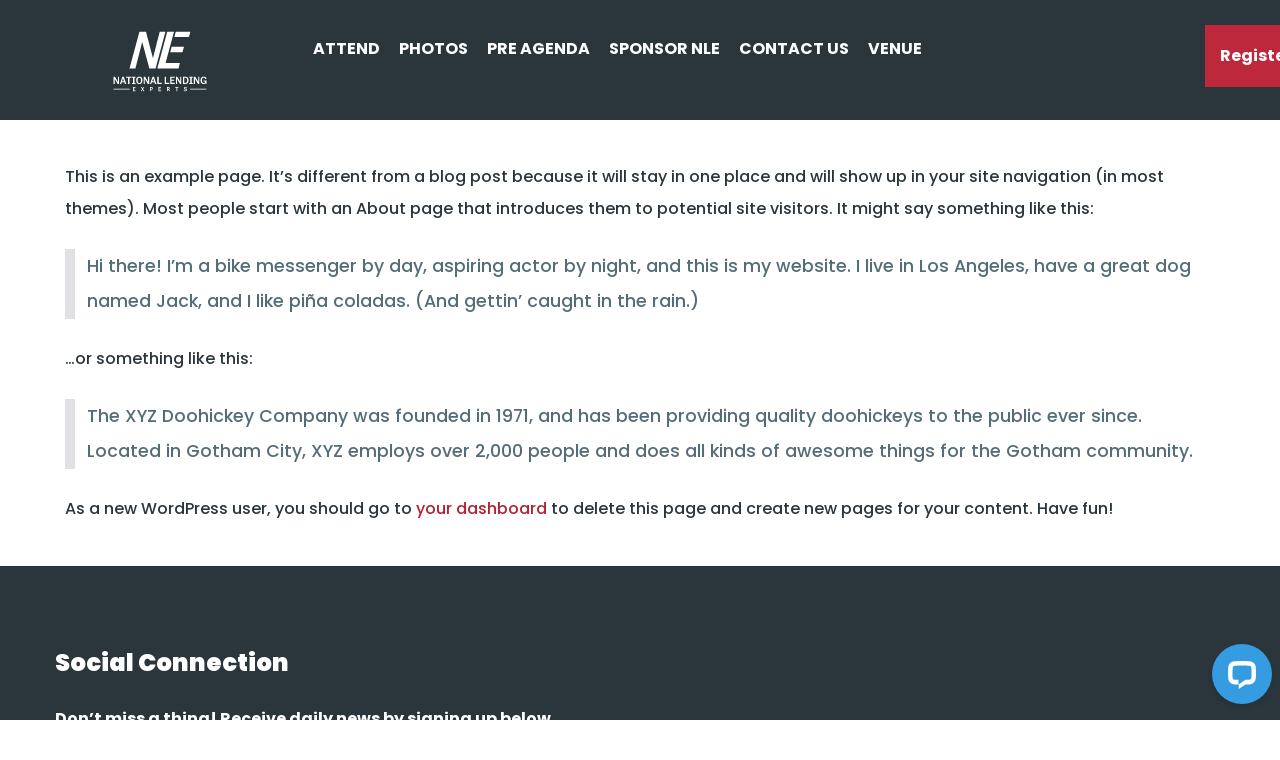

--- FILE ---
content_type: text/html; charset=UTF-8
request_url: https://nationallendingexperts.com/sample-page-2-2/
body_size: 13756
content:
                <!DOCTYPE html>
<html lang="en" dir="ltr">
                <head>
    
            <meta name="viewport" content="width=device-width, initial-scale=1.0">
        <meta http-equiv="X-UA-Compatible" content="IE=edge" />
        

        
            <meta http-equiv="Content-Type" content="text/html; charset=UTF-8" />
    <link rel="profile" href="http://gmpg.org/xfn/11" />
    <link rel="pingback" href="https://nationallendingexperts.com/xmlrpc.php" />
    <meta name='robots' content='index, follow, max-image-preview:large, max-snippet:-1, max-video-preview:-1' />

	<!-- This site is optimized with the Yoast SEO plugin v26.8 - https://yoast.com/product/yoast-seo-wordpress/ -->
	<title>Sample Page - National Lending Experts</title>
	<link rel="canonical" href="https://nationallendingexperts.com/sample-page-2-2/" />
	<meta property="og:locale" content="en_US" />
	<meta property="og:type" content="article" />
	<meta property="og:title" content="Sample Page - National Lending Experts" />
	<meta property="og:description" content="This is an example page. It&#8217;s different from a blog post because it will stay in one place and will show up in your site navigation (in most themes). Most people start with an About page that introduces them to potential site visitors. It might say something like this: Hi there! I&#8217;m a bike messenger [&hellip;]" />
	<meta property="og:url" content="https://nationallendingexperts.com/sample-page-2-2/" />
	<meta property="og:site_name" content="National Lending Experts" />
	<meta property="article:modified_time" content="2020-10-20T19:04:39+00:00" />
	<meta name="twitter:card" content="summary_large_image" />
	<meta name="twitter:label1" content="Est. reading time" />
	<meta name="twitter:data1" content="1 minute" />
	<script type="application/ld+json" class="yoast-schema-graph">{"@context":"https://schema.org","@graph":[{"@type":"WebPage","@id":"https://nationallendingexperts.com/sample-page-2-2/","url":"https://nationallendingexperts.com/sample-page-2-2/","name":"Sample Page - National Lending Experts","isPartOf":{"@id":"https://nationallendingexperts.com/#website"},"datePublished":"2019-07-08T10:25:52+00:00","dateModified":"2020-10-20T19:04:39+00:00","inLanguage":"en","potentialAction":[{"@type":"ReadAction","target":["https://nationallendingexperts.com/sample-page-2-2/"]}]},{"@type":"WebSite","@id":"https://nationallendingexperts.com/#website","url":"https://nationallendingexperts.com/","name":"National Lending Experts","description":"Leverage the Experts","potentialAction":[{"@type":"SearchAction","target":{"@type":"EntryPoint","urlTemplate":"https://nationallendingexperts.com/?s={search_term_string}"},"query-input":{"@type":"PropertyValueSpecification","valueRequired":true,"valueName":"search_term_string"}}],"inLanguage":"en"}]}</script>
	<!-- / Yoast SEO plugin. -->


<link rel='dns-prefetch' href='//www.googletagmanager.com' />
<link rel="alternate" type="application/rss+xml" title="National Lending Experts &raquo; Sample Page Comments Feed" href="https://nationallendingexperts.com/sample-page-2-2/feed/" />
<link rel="alternate" title="oEmbed (JSON)" type="application/json+oembed" href="https://nationallendingexperts.com/wp-json/oembed/1.0/embed?url=https%3A%2F%2Fnationallendingexperts.com%2Fsample-page-2-2%2F" />
<link rel="alternate" title="oEmbed (XML)" type="text/xml+oembed" href="https://nationallendingexperts.com/wp-json/oembed/1.0/embed?url=https%3A%2F%2Fnationallendingexperts.com%2Fsample-page-2-2%2F&#038;format=xml" />
<style id='wp-img-auto-sizes-contain-inline-css' type='text/css'>
img:is([sizes=auto i],[sizes^="auto," i]){contain-intrinsic-size:3000px 1500px}
/*# sourceURL=wp-img-auto-sizes-contain-inline-css */
</style>
<style id='wp-emoji-styles-inline-css' type='text/css'>

	img.wp-smiley, img.emoji {
		display: inline !important;
		border: none !important;
		box-shadow: none !important;
		height: 1em !important;
		width: 1em !important;
		margin: 0 0.07em !important;
		vertical-align: -0.1em !important;
		background: none !important;
		padding: 0 !important;
	}
/*# sourceURL=wp-emoji-styles-inline-css */
</style>
<style id='wp-block-library-inline-css' type='text/css'>
:root{--wp-block-synced-color:#7a00df;--wp-block-synced-color--rgb:122,0,223;--wp-bound-block-color:var(--wp-block-synced-color);--wp-editor-canvas-background:#ddd;--wp-admin-theme-color:#007cba;--wp-admin-theme-color--rgb:0,124,186;--wp-admin-theme-color-darker-10:#006ba1;--wp-admin-theme-color-darker-10--rgb:0,107,160.5;--wp-admin-theme-color-darker-20:#005a87;--wp-admin-theme-color-darker-20--rgb:0,90,135;--wp-admin-border-width-focus:2px}@media (min-resolution:192dpi){:root{--wp-admin-border-width-focus:1.5px}}.wp-element-button{cursor:pointer}:root .has-very-light-gray-background-color{background-color:#eee}:root .has-very-dark-gray-background-color{background-color:#313131}:root .has-very-light-gray-color{color:#eee}:root .has-very-dark-gray-color{color:#313131}:root .has-vivid-green-cyan-to-vivid-cyan-blue-gradient-background{background:linear-gradient(135deg,#00d084,#0693e3)}:root .has-purple-crush-gradient-background{background:linear-gradient(135deg,#34e2e4,#4721fb 50%,#ab1dfe)}:root .has-hazy-dawn-gradient-background{background:linear-gradient(135deg,#faaca8,#dad0ec)}:root .has-subdued-olive-gradient-background{background:linear-gradient(135deg,#fafae1,#67a671)}:root .has-atomic-cream-gradient-background{background:linear-gradient(135deg,#fdd79a,#004a59)}:root .has-nightshade-gradient-background{background:linear-gradient(135deg,#330968,#31cdcf)}:root .has-midnight-gradient-background{background:linear-gradient(135deg,#020381,#2874fc)}:root{--wp--preset--font-size--normal:16px;--wp--preset--font-size--huge:42px}.has-regular-font-size{font-size:1em}.has-larger-font-size{font-size:2.625em}.has-normal-font-size{font-size:var(--wp--preset--font-size--normal)}.has-huge-font-size{font-size:var(--wp--preset--font-size--huge)}.has-text-align-center{text-align:center}.has-text-align-left{text-align:left}.has-text-align-right{text-align:right}.has-fit-text{white-space:nowrap!important}#end-resizable-editor-section{display:none}.aligncenter{clear:both}.items-justified-left{justify-content:flex-start}.items-justified-center{justify-content:center}.items-justified-right{justify-content:flex-end}.items-justified-space-between{justify-content:space-between}.screen-reader-text{border:0;clip-path:inset(50%);height:1px;margin:-1px;overflow:hidden;padding:0;position:absolute;width:1px;word-wrap:normal!important}.screen-reader-text:focus{background-color:#ddd;clip-path:none;color:#444;display:block;font-size:1em;height:auto;left:5px;line-height:normal;padding:15px 23px 14px;text-decoration:none;top:5px;width:auto;z-index:100000}html :where(.has-border-color){border-style:solid}html :where([style*=border-top-color]){border-top-style:solid}html :where([style*=border-right-color]){border-right-style:solid}html :where([style*=border-bottom-color]){border-bottom-style:solid}html :where([style*=border-left-color]){border-left-style:solid}html :where([style*=border-width]){border-style:solid}html :where([style*=border-top-width]){border-top-style:solid}html :where([style*=border-right-width]){border-right-style:solid}html :where([style*=border-bottom-width]){border-bottom-style:solid}html :where([style*=border-left-width]){border-left-style:solid}html :where(img[class*=wp-image-]){height:auto;max-width:100%}:where(figure){margin:0 0 1em}html :where(.is-position-sticky){--wp-admin--admin-bar--position-offset:var(--wp-admin--admin-bar--height,0px)}@media screen and (max-width:600px){html :where(.is-position-sticky){--wp-admin--admin-bar--position-offset:0px}}

/*# sourceURL=wp-block-library-inline-css */
</style><link rel='stylesheet' id='wc-blocks-style-css' href='https://nationallendingexperts.com/wp-content/plugins/woocommerce/assets/client/blocks/wc-blocks.css?ver=wc-8.8.6' type='text/css' media='all' />
<style id='global-styles-inline-css' type='text/css'>
:root{--wp--preset--aspect-ratio--square: 1;--wp--preset--aspect-ratio--4-3: 4/3;--wp--preset--aspect-ratio--3-4: 3/4;--wp--preset--aspect-ratio--3-2: 3/2;--wp--preset--aspect-ratio--2-3: 2/3;--wp--preset--aspect-ratio--16-9: 16/9;--wp--preset--aspect-ratio--9-16: 9/16;--wp--preset--color--black: #000000;--wp--preset--color--cyan-bluish-gray: #abb8c3;--wp--preset--color--white: #fff;--wp--preset--color--pale-pink: #f78da7;--wp--preset--color--vivid-red: #cf2e2e;--wp--preset--color--luminous-vivid-orange: #ff6900;--wp--preset--color--luminous-vivid-amber: #fcb900;--wp--preset--color--light-green-cyan: #7bdcb5;--wp--preset--color--vivid-green-cyan: #00d084;--wp--preset--color--pale-cyan-blue: #8ed1fc;--wp--preset--color--vivid-cyan-blue: #0693e3;--wp--preset--color--vivid-purple: #9b51e0;--wp--preset--color--blue: #44467b;--wp--preset--color--red: #be283d;--wp--preset--color--dark-grey: #2a363b;--wp--preset--color--med-grey: #757583;--wp--preset--color--lt-grey: #cac7d7;--wp--preset--color--gold: #e1ad01;--wp--preset--gradient--vivid-cyan-blue-to-vivid-purple: linear-gradient(135deg,rgb(6,147,227) 0%,rgb(155,81,224) 100%);--wp--preset--gradient--light-green-cyan-to-vivid-green-cyan: linear-gradient(135deg,rgb(122,220,180) 0%,rgb(0,208,130) 100%);--wp--preset--gradient--luminous-vivid-amber-to-luminous-vivid-orange: linear-gradient(135deg,rgb(252,185,0) 0%,rgb(255,105,0) 100%);--wp--preset--gradient--luminous-vivid-orange-to-vivid-red: linear-gradient(135deg,rgb(255,105,0) 0%,rgb(207,46,46) 100%);--wp--preset--gradient--very-light-gray-to-cyan-bluish-gray: linear-gradient(135deg,rgb(238,238,238) 0%,rgb(169,184,195) 100%);--wp--preset--gradient--cool-to-warm-spectrum: linear-gradient(135deg,rgb(74,234,220) 0%,rgb(151,120,209) 20%,rgb(207,42,186) 40%,rgb(238,44,130) 60%,rgb(251,105,98) 80%,rgb(254,248,76) 100%);--wp--preset--gradient--blush-light-purple: linear-gradient(135deg,rgb(255,206,236) 0%,rgb(152,150,240) 100%);--wp--preset--gradient--blush-bordeaux: linear-gradient(135deg,rgb(254,205,165) 0%,rgb(254,45,45) 50%,rgb(107,0,62) 100%);--wp--preset--gradient--luminous-dusk: linear-gradient(135deg,rgb(255,203,112) 0%,rgb(199,81,192) 50%,rgb(65,88,208) 100%);--wp--preset--gradient--pale-ocean: linear-gradient(135deg,rgb(255,245,203) 0%,rgb(182,227,212) 50%,rgb(51,167,181) 100%);--wp--preset--gradient--electric-grass: linear-gradient(135deg,rgb(202,248,128) 0%,rgb(113,206,126) 100%);--wp--preset--gradient--midnight: linear-gradient(135deg,rgb(2,3,129) 0%,rgb(40,116,252) 100%);--wp--preset--font-size--small: 13px;--wp--preset--font-size--medium: 20px;--wp--preset--font-size--large: 36px;--wp--preset--font-size--x-large: 42px;--wp--preset--spacing--20: 0.44rem;--wp--preset--spacing--30: 0.67rem;--wp--preset--spacing--40: 1rem;--wp--preset--spacing--50: 1.5rem;--wp--preset--spacing--60: 2.25rem;--wp--preset--spacing--70: 3.38rem;--wp--preset--spacing--80: 5.06rem;--wp--preset--shadow--natural: 6px 6px 9px rgba(0, 0, 0, 0.2);--wp--preset--shadow--deep: 12px 12px 50px rgba(0, 0, 0, 0.4);--wp--preset--shadow--sharp: 6px 6px 0px rgba(0, 0, 0, 0.2);--wp--preset--shadow--outlined: 6px 6px 0px -3px rgb(255, 255, 255), 6px 6px rgb(0, 0, 0);--wp--preset--shadow--crisp: 6px 6px 0px rgb(0, 0, 0);}:where(.is-layout-flex){gap: 0.5em;}:where(.is-layout-grid){gap: 0.5em;}body .is-layout-flex{display: flex;}.is-layout-flex{flex-wrap: wrap;align-items: center;}.is-layout-flex > :is(*, div){margin: 0;}body .is-layout-grid{display: grid;}.is-layout-grid > :is(*, div){margin: 0;}:where(.wp-block-columns.is-layout-flex){gap: 2em;}:where(.wp-block-columns.is-layout-grid){gap: 2em;}:where(.wp-block-post-template.is-layout-flex){gap: 1.25em;}:where(.wp-block-post-template.is-layout-grid){gap: 1.25em;}.has-black-color{color: var(--wp--preset--color--black) !important;}.has-cyan-bluish-gray-color{color: var(--wp--preset--color--cyan-bluish-gray) !important;}.has-white-color{color: var(--wp--preset--color--white) !important;}.has-pale-pink-color{color: var(--wp--preset--color--pale-pink) !important;}.has-vivid-red-color{color: var(--wp--preset--color--vivid-red) !important;}.has-luminous-vivid-orange-color{color: var(--wp--preset--color--luminous-vivid-orange) !important;}.has-luminous-vivid-amber-color{color: var(--wp--preset--color--luminous-vivid-amber) !important;}.has-light-green-cyan-color{color: var(--wp--preset--color--light-green-cyan) !important;}.has-vivid-green-cyan-color{color: var(--wp--preset--color--vivid-green-cyan) !important;}.has-pale-cyan-blue-color{color: var(--wp--preset--color--pale-cyan-blue) !important;}.has-vivid-cyan-blue-color{color: var(--wp--preset--color--vivid-cyan-blue) !important;}.has-vivid-purple-color{color: var(--wp--preset--color--vivid-purple) !important;}.has-black-background-color{background-color: var(--wp--preset--color--black) !important;}.has-cyan-bluish-gray-background-color{background-color: var(--wp--preset--color--cyan-bluish-gray) !important;}.has-white-background-color{background-color: var(--wp--preset--color--white) !important;}.has-pale-pink-background-color{background-color: var(--wp--preset--color--pale-pink) !important;}.has-vivid-red-background-color{background-color: var(--wp--preset--color--vivid-red) !important;}.has-luminous-vivid-orange-background-color{background-color: var(--wp--preset--color--luminous-vivid-orange) !important;}.has-luminous-vivid-amber-background-color{background-color: var(--wp--preset--color--luminous-vivid-amber) !important;}.has-light-green-cyan-background-color{background-color: var(--wp--preset--color--light-green-cyan) !important;}.has-vivid-green-cyan-background-color{background-color: var(--wp--preset--color--vivid-green-cyan) !important;}.has-pale-cyan-blue-background-color{background-color: var(--wp--preset--color--pale-cyan-blue) !important;}.has-vivid-cyan-blue-background-color{background-color: var(--wp--preset--color--vivid-cyan-blue) !important;}.has-vivid-purple-background-color{background-color: var(--wp--preset--color--vivid-purple) !important;}.has-black-border-color{border-color: var(--wp--preset--color--black) !important;}.has-cyan-bluish-gray-border-color{border-color: var(--wp--preset--color--cyan-bluish-gray) !important;}.has-white-border-color{border-color: var(--wp--preset--color--white) !important;}.has-pale-pink-border-color{border-color: var(--wp--preset--color--pale-pink) !important;}.has-vivid-red-border-color{border-color: var(--wp--preset--color--vivid-red) !important;}.has-luminous-vivid-orange-border-color{border-color: var(--wp--preset--color--luminous-vivid-orange) !important;}.has-luminous-vivid-amber-border-color{border-color: var(--wp--preset--color--luminous-vivid-amber) !important;}.has-light-green-cyan-border-color{border-color: var(--wp--preset--color--light-green-cyan) !important;}.has-vivid-green-cyan-border-color{border-color: var(--wp--preset--color--vivid-green-cyan) !important;}.has-pale-cyan-blue-border-color{border-color: var(--wp--preset--color--pale-cyan-blue) !important;}.has-vivid-cyan-blue-border-color{border-color: var(--wp--preset--color--vivid-cyan-blue) !important;}.has-vivid-purple-border-color{border-color: var(--wp--preset--color--vivid-purple) !important;}.has-vivid-cyan-blue-to-vivid-purple-gradient-background{background: var(--wp--preset--gradient--vivid-cyan-blue-to-vivid-purple) !important;}.has-light-green-cyan-to-vivid-green-cyan-gradient-background{background: var(--wp--preset--gradient--light-green-cyan-to-vivid-green-cyan) !important;}.has-luminous-vivid-amber-to-luminous-vivid-orange-gradient-background{background: var(--wp--preset--gradient--luminous-vivid-amber-to-luminous-vivid-orange) !important;}.has-luminous-vivid-orange-to-vivid-red-gradient-background{background: var(--wp--preset--gradient--luminous-vivid-orange-to-vivid-red) !important;}.has-very-light-gray-to-cyan-bluish-gray-gradient-background{background: var(--wp--preset--gradient--very-light-gray-to-cyan-bluish-gray) !important;}.has-cool-to-warm-spectrum-gradient-background{background: var(--wp--preset--gradient--cool-to-warm-spectrum) !important;}.has-blush-light-purple-gradient-background{background: var(--wp--preset--gradient--blush-light-purple) !important;}.has-blush-bordeaux-gradient-background{background: var(--wp--preset--gradient--blush-bordeaux) !important;}.has-luminous-dusk-gradient-background{background: var(--wp--preset--gradient--luminous-dusk) !important;}.has-pale-ocean-gradient-background{background: var(--wp--preset--gradient--pale-ocean) !important;}.has-electric-grass-gradient-background{background: var(--wp--preset--gradient--electric-grass) !important;}.has-midnight-gradient-background{background: var(--wp--preset--gradient--midnight) !important;}.has-small-font-size{font-size: var(--wp--preset--font-size--small) !important;}.has-medium-font-size{font-size: var(--wp--preset--font-size--medium) !important;}.has-large-font-size{font-size: var(--wp--preset--font-size--large) !important;}.has-x-large-font-size{font-size: var(--wp--preset--font-size--x-large) !important;}
/*# sourceURL=global-styles-inline-css */
</style>

<style id='classic-theme-styles-inline-css' type='text/css'>
/*! This file is auto-generated */
.wp-block-button__link{color:#fff;background-color:#32373c;border-radius:9999px;box-shadow:none;text-decoration:none;padding:calc(.667em + 2px) calc(1.333em + 2px);font-size:1.125em}.wp-block-file__button{background:#32373c;color:#fff;text-decoration:none}
/*# sourceURL=/wp-includes/css/classic-themes.min.css */
</style>
<link rel='stylesheet' id='fontawesome-free-css' href='https://nationallendingexperts.com/wp-content/plugins/getwid/vendors/fontawesome-free/css/all.min.css?ver=5.5.0' type='text/css' media='all' />
<link rel='stylesheet' id='slick-css' href='https://nationallendingexperts.com/wp-content/plugins/getwid/vendors/slick/slick/slick.min.css?ver=1.9.0' type='text/css' media='all' />
<link rel='stylesheet' id='slick-theme-css' href='https://nationallendingexperts.com/wp-content/plugins/getwid/vendors/slick/slick/slick-theme.min.css?ver=1.9.0' type='text/css' media='all' />
<link rel='stylesheet' id='mp-fancybox-css' href='https://nationallendingexperts.com/wp-content/plugins/getwid/vendors/mp-fancybox/jquery.fancybox.min.css?ver=3.5.7-mp.1' type='text/css' media='all' />
<link rel='stylesheet' id='getwid-blocks-css' href='https://nationallendingexperts.com/wp-content/plugins/getwid/assets/css/blocks.style.css?ver=2.1.3' type='text/css' media='all' />
<link rel='stylesheet' id='contact-form-7-css' href='https://nationallendingexperts.com/wp-content/plugins/contact-form-7/includes/css/styles.css?ver=6.1.4' type='text/css' media='all' />
<link rel='stylesheet' id='stripe-handler-ng-style-css' href='https://nationallendingexperts.com/wp-content/plugins/stripe-payments/public/assets/css/public.css?ver=2.0.96' type='text/css' media='all' />
<link rel='stylesheet' id='woocommerce-layout-css' href='https://nationallendingexperts.com/wp-content/plugins/woocommerce/assets/css/woocommerce-layout.css?ver=8.8.6' type='text/css' media='all' />
<link rel='stylesheet' id='woocommerce-smallscreen-css' href='https://nationallendingexperts.com/wp-content/plugins/woocommerce/assets/css/woocommerce-smallscreen.css?ver=8.8.6' type='text/css' media='only screen and (max-width: 768px)' />
<link rel='stylesheet' id='woocommerce-general-css' href='https://nationallendingexperts.com/wp-content/plugins/woocommerce/assets/css/woocommerce.css?ver=8.8.6' type='text/css' media='all' />
<style id='woocommerce-inline-inline-css' type='text/css'>
.woocommerce form .form-row .required { visibility: visible; }
/*# sourceURL=woocommerce-inline-inline-css */
</style>
<link rel='stylesheet' id='nucleus-css' href='https://nationallendingexperts.com/wp-content/plugins/gantry5/engines/nucleus/css-compiled/nucleus.css?ver=6.9' type='text/css' media='all' />
<link rel='stylesheet' id='helium-css' href='https://nationallendingexperts.com/wp-content/themes/g5_helium/custom/css-compiled/helium.css?ver=69817b52' type='text/css' media='all' />
<link rel='stylesheet' id='wordpress-css' href='https://nationallendingexperts.com/wp-content/plugins/gantry5/engines/nucleus/css-compiled/wordpress.css?ver=6.9' type='text/css' media='all' />
<link rel='stylesheet' id='style-css' href='https://nationallendingexperts.com/wp-content/themes/g5_helium/style.css?ver=6.9' type='text/css' media='all' />
<link rel='stylesheet' id='font-awesome.min-css' href='https://nationallendingexperts.com/wp-content/plugins/gantry5/assets/css/font-awesome.min.css?ver=6.9' type='text/css' media='all' />
<link rel='stylesheet' id='helium-wordpress-css' href='https://nationallendingexperts.com/wp-content/themes/g5_helium/custom/css-compiled/helium-wordpress.css?ver=69817b52' type='text/css' media='all' />
<link rel='stylesheet' id='custom-css' href='https://nationallendingexperts.com/wp-content/themes/g5_helium/custom/css-compiled/custom.css?ver=6.9' type='text/css' media='all' />
<link rel='stylesheet' id='wp-block-paragraph-css' href='https://nationallendingexperts.com/wp-includes/blocks/paragraph/style.min.css?ver=6.9' type='text/css' media='all' />
<link rel='stylesheet' id='wp-block-quote-css' href='https://nationallendingexperts.com/wp-includes/blocks/quote/style.min.css?ver=6.9' type='text/css' media='all' />
<script type="text/javascript" src="https://nationallendingexperts.com/wp-includes/js/jquery/jquery.min.js?ver=3.7.1" id="jquery-core-js"></script>
<script type="text/javascript" src="https://nationallendingexperts.com/wp-includes/js/jquery/jquery-migrate.min.js?ver=3.4.1" id="jquery-migrate-js"></script>
<script type="text/javascript" src="https://nationallendingexperts.com/wp-content/plugins/woocommerce/assets/js/jquery-blockui/jquery.blockUI.min.js?ver=2.7.0-wc.8.8.6" id="jquery-blockui-js" defer="defer" data-wp-strategy="defer"></script>
<script type="text/javascript" id="wc-add-to-cart-js-extra">
/* <![CDATA[ */
var wc_add_to_cart_params = {"ajax_url":"/wp-admin/admin-ajax.php","wc_ajax_url":"/?wc-ajax=%%endpoint%%","i18n_view_cart":"View cart","cart_url":"https://nationallendingexperts.com/?page_id=389","is_cart":"","cart_redirect_after_add":"no"};
//# sourceURL=wc-add-to-cart-js-extra
/* ]]> */
</script>
<script type="text/javascript" src="https://nationallendingexperts.com/wp-content/plugins/woocommerce/assets/js/frontend/add-to-cart.min.js?ver=8.8.6" id="wc-add-to-cart-js" defer="defer" data-wp-strategy="defer"></script>
<script type="text/javascript" src="https://nationallendingexperts.com/wp-content/plugins/woocommerce/assets/js/js-cookie/js.cookie.min.js?ver=2.1.4-wc.8.8.6" id="js-cookie-js" defer="defer" data-wp-strategy="defer"></script>
<script type="text/javascript" id="woocommerce-js-extra">
/* <![CDATA[ */
var woocommerce_params = {"ajax_url":"/wp-admin/admin-ajax.php","wc_ajax_url":"/?wc-ajax=%%endpoint%%"};
//# sourceURL=woocommerce-js-extra
/* ]]> */
</script>
<script type="text/javascript" src="https://nationallendingexperts.com/wp-content/plugins/woocommerce/assets/js/frontend/woocommerce.min.js?ver=8.8.6" id="woocommerce-js" defer="defer" data-wp-strategy="defer"></script>
<script type="text/javascript" async="async" src="https://www.googletagmanager.com/gtag/js?id=UA-166315149-1" id="js-js"></script>
<link rel="https://api.w.org/" href="https://nationallendingexperts.com/wp-json/" /><link rel="alternate" title="JSON" type="application/json" href="https://nationallendingexperts.com/wp-json/wp/v2/pages/778" /><link rel="EditURI" type="application/rsd+xml" title="RSD" href="https://nationallendingexperts.com/xmlrpc.php?rsd" />
<meta name="generator" content="WordPress 6.9" />
<meta name="generator" content="WooCommerce 8.8.6" />
<link rel='shortlink' href='https://nationallendingexperts.com/?p=778' />
	<noscript><style>.woocommerce-product-gallery{ opacity: 1 !important; }</style></noscript>
	<style type="text/css">.recentcomments a{display:inline !important;padding:0 !important;margin:0 !important;}</style>
<!-- BEGIN Clicky Analytics v2.2.3 Tracking - https://deconf.com/clicky-analytics-dashboard-wordpress/ -->
<script type="text/javascript">
  var clicky_custom = clicky_custom || {};
  clicky_custom.outbound_pattern = ['/go/','/out/'];
</script>

<script async src="//static.getclicky.com/101417114.js"></script>

<!-- END Clicky Analytics v2.2.3 Tracking - https://deconf.com/clicky-analytics-dashboard-wordpress/ -->

<style type="text/css">
            #g-navigation.g-fixed-element {
                position: fixed;
                width: 100%;
                top: 0;
                left: 0;
                z-index: 1003;
            }
        </style>
<script type="text/javascript">      window.dataLayer = window.dataLayer || [];
      function gtag(){dataLayer.push(arguments);}
      gtag('js', new Date());

      gtag('config', 'UA-166315149-1');

          </script>
<style id="uagb-style-conditional-extension">@media (min-width: 1025px){body .uag-hide-desktop.uagb-google-map__wrap,body .uag-hide-desktop{display:none !important}}@media (min-width: 768px) and (max-width: 1024px){body .uag-hide-tab.uagb-google-map__wrap,body .uag-hide-tab{display:none !important}}@media (max-width: 767px){body .uag-hide-mob.uagb-google-map__wrap,body .uag-hide-mob{display:none !important}}</style><link rel="icon" href="https://nationallendingexperts.com/wp-content/uploads/2020/05/cropped-experts1-e1603134686991-1-32x32.png" sizes="32x32" />
<link rel="icon" href="https://nationallendingexperts.com/wp-content/uploads/2020/05/cropped-experts1-e1603134686991-1-192x192.png" sizes="192x192" />
<link rel="apple-touch-icon" href="https://nationallendingexperts.com/wp-content/uploads/2020/05/cropped-experts1-e1603134686991-1-180x180.png" />
<meta name="msapplication-TileImage" content="https://nationallendingexperts.com/wp-content/uploads/2020/05/cropped-experts1-e1603134686991-1-270x270.png" />
		<style type="text/css" id="wp-custom-css">
			@media only all and (max-width: 47.99rem) {#g-navigation h1 {
    font-size: 25px !important;
    margin-top: 30px !important;
	}
}
.g-logo.g-logo-helium img, .g-logo.g-logo-helium svg {
	max-height: 70px;}
#g-mainbar {padding:0;}
.g-main-nav .g-toplevel > li > .g-menu-item-container, .g-main-nav .g-sublevel > li > .g-menu-item-container {text-transform:uppercase;
}
#g-navigation h1 {color:white; font-weight:700; font-size:30px;line-height:35px}
#g-navigation h1:hover {color:#e84a5f;}

#g-navigation button {background:#be283d; padding:15px; text-transform:capitalize; font-weight:600;}

#g-navigation button:hover {
 background-color: #2f3e44;
    -webkit-transition: background-color 300ms linear;
    -ms-transition: background-color 300ms linear;
    transition: background-color 300ms linear;}

#g-navigation button a {
	color:white !important;}

.callout h2, .callout h3, .callout h4 {margin-top:15px; margin-bottom:15px; line-height:50px;}
h1, h2, h3, h4, h5 {font-weight:900;}

.bolder h1, .bolder h2,.bolder h3,.bolder h4,.bolder h5 {line-height: 25px;}

.red-btn:hover .uagb-buttons-repeater {background-color: #be283d;
    -webkit-transition: background-color 300ms linear;
    -ms-transition: background-color 300ms linear;
    transition: background-color 300ms linear;}
.red-btn .uagb-buttons-repeater {border-radius: 0;
    background: #be283d;
    color: white;}
.sponsors .blocks-gallery-item {align-items: center;
    align-self: center;
	padding: 30px;
}
.counter .uagb-column__inner-wrap {text-align:center;border: thin solid #7d9296; margin:15px; color:white; font-weight:900;
}
.counter .wp-block-getwid-counter__number {
    font-size: 3.5em;
    font-weight: 900;
}
.counter .fas {color:white !important;}

.sponsor-pricing	{box-shadow: 0px 0px 15px 0px #9e9e9e36; margin: 15px; text-align: center;}
.sponsor-pricing .wp-block-group__inner-container {padding:15px;}
.sponsor-pricing h3 {margin-top:0px;}

.sponsor-pricing ul {list-style-type:none;margin:0;}
.sponsor-pricing li {border-bottom:thin solid #ddd;padding:15px;}

.sponsor-pricing .asp_product_buy_btn_container {width:100%;}

.sponsor-pricing .asp_product_buy_btn_container button {
width: 100%;
    background: #b32134;
    color: white;
	font-weight: 900;padding:10px}
.sponsor-pricing .asp_product_buy_btn_container button:hover {
background-color: #2f3e44;
    -webkit-transition: background-color 300ms linear;
    -ms-transition: background-color 300ms linear;
	transition: background-color 300ms linear;}
.sponsor-pricing .blue-btn {background:#3c3b6c !important;}
.sponsor-pricing .blue-btn:hover {background:#2f3e44 !important;}

#g-footer h1 {color:white;}
#g-footer h3 {font-weight:900;margin-bottom:0px; margin-top:0px; }

#g-footer {font-weight:bold; color:white;}
#g-footer .custom-html-widget a:hover {color:white;}
#g-footer .widget {margin-bottom:0px; padding:0}

#g-footer .g-grid {margin-bottom:0px; padding-bottom:0px; align-items:flex-start;}

#mc_embed_signup {background:transparent !important; padding:0 !important;}
#mc_embed_signup form {padding:0 !important;}
#mc_embed_signup .button {background-color:#be283d !important; border-radius:0px !important;}
#mc_embed_signup input {
    border: none;
    -webkit-appearance: none;
	color: #2a353b;}

#social-6488-particle {margin-top:0px; padding-top:0px;}

.pricing-table-box {margin-bottom:0px;}
@media only screen and (max-width: 767px) {
.pricing-table-box {margin-bottom: 0 !important;}
    
}
.green-btn {background:#00d082 !important;}
.pricing-table-box .btn {display:none;}
.full-width {width:100%;}

.asp_product_buy_btn_container {width:100%;}
.asp_product_buy_btn_container .buy-now  {
    border: none;
    background: transparent;
    color: white;
    font-weight: bold;
    font-size: 1rem;
}
.asp_product_buy_btn_container .buy-now span {
    width:100%;
}

.sponsor-gallery {display: flex;
    flex-flow: wrap;}
.sponsor-gallery figure {
    align-self: center !important;
    padding: 20px;
	    margin-top: 0 !important;
    margin-bottom: 0 !important;
}
.alternate section:nth-child(even) {
    background: #cecdd5;
}		</style>
		
                
</head>

    
    <body class="gantry g-helium-style g-offcanvas-left g-default g-style-preset4 wp-singular page-template-default page page-id-778 wp-theme-g5_helium site outline-default dir-ltr theme-g5_helium woocommerce-no-js">
        
                    

        <div id="g-offcanvas"  data-g-offcanvas-swipe="1" data-g-offcanvas-css3="1">
                        <div class="g-grid">                        

        <div class="g-block size-100">
             <div id="mobile-menu-5697-particle" class="g-content g-particle">            <div id="g-mobilemenu-container" data-g-menu-breakpoint="48rem"></div>
            </div>
        </div>
            </div>
    </div>
        <div id="g-page-surround">
            <div class="g-offcanvas-hide g-offcanvas-toggle" role="navigation" data-offcanvas-toggle aria-controls="g-offcanvas" aria-expanded="false"><i class="fa fa-fw fa-bars"></i></div>                        

                                                        
                <section id="g-navigation">
                <div class="g-container">                                <div class="g-grid">                        

        <div class="g-block size-20">
             <div id="logo-2714-particle" class="g-content g-particle">            <a href="https://nationallendingexperts.com" target="_self" title="" aria-label="" rel="home" class="g-logo g-logo-helium">
                        <?xml version="1.0" encoding="utf-8"?>
<!-- Generator: Adobe Illustrator 24.1.3, SVG Export Plug-In . SVG Version: 6.00 Build 0)  -->
<svg version="1.1" xmlns="http://www.w3.org/2000/svg" xmlns:xlink="http://www.w3.org/1999/xlink" x="0px" y="0px"
	 viewBox="0 0 219.5 150.5" style="enable-background:new 0 0 219.5 150.5;" xml:space="preserve">
<style type="text/css">
	.st0{fill:#FFFFFF;}
	.st1{enable-background:new    ;}
</style>
<g id="Background_xA0_Image_1_">
</g>
<g id="National_Lending">
	<g>
		<path class="st0" d="M9.92,111.24h2.93l5.28,8.85c0.41,0.73,0.96,1.94,1.14,2.4h0.09c-0.02-0.43-0.16-1.69-0.16-2.65v-8.6h2.45
			v15.44h-2.9l-5.33-8.81c-0.48-0.8-0.96-1.9-1.12-2.31h-0.09c0.02,0.43,0.16,1.58,0.16,2.56v8.55H9.92V111.24z"/>
		<path class="st0" d="M28.93,111.17h2.97l5.33,15.51h-3.02l-1.14-3.38h-5.74l-1.12,3.38H23.6L28.93,111.17z M28.11,121.03h4.19
			L30.94,117c-0.39-1.17-0.69-2.68-0.69-2.68h-0.09c0,0-0.32,1.53-0.71,2.68L28.11,121.03z"/>
		<path class="st0" d="M36.75,111.24h11.69v2.26h-4.41v13.17h-2.95V113.5h-4.32V111.24z"/>
		<path class="st0" d="M49.72,111.24h7.21v2.15h-2.2v11.12h2.2v2.17h-7.21v-2.17h2.06v-11.12h-2.06V111.24z"/>
		<path class="st0" d="M58.53,118.74c0-5.56,2.84-7.78,6.77-7.78c3.91,0,6.7,2.22,6.7,7.78c0,6.18-2.88,8.21-6.7,8.21
			C61.36,126.95,58.53,124.73,58.53,118.74z M68.96,118.74c0-4.3-1.72-5.65-3.71-5.65c-1.99,0-3.68,1.35-3.68,5.65
			c0,4.73,1.69,6.08,3.68,6.08C67.24,124.82,68.96,123.47,68.96,118.74z"/>
		<path class="st0" d="M74.7,111.24h2.93l5.28,8.85c0.41,0.73,0.96,1.94,1.14,2.4h0.09c-0.02-0.43-0.16-1.69-0.16-2.65v-8.6h2.45
			v15.44h-2.9l-5.33-8.81c-0.48-0.8-0.96-1.9-1.12-2.31h-0.09c0.02,0.43,0.16,1.58,0.16,2.56v8.55H74.7V111.24z"/>
		<path class="st0" d="M93.71,111.17h2.97l5.33,15.51h-3.02l-1.14-3.38H92.1l-1.12,3.38h-2.61L93.71,111.17z M92.88,121.03h4.19
			L95.72,117c-0.39-1.17-0.69-2.68-0.69-2.68h-0.09c0,0-0.32,1.53-0.71,2.68L92.88,121.03z"/>
		<path class="st0" d="M103.98,111.24h2.95v13.17h6.66v2.26h-9.61V111.24z"/>
		<path class="st0" d="M119.94,111.24h2.95v13.17h6.66v2.26h-9.61V111.24z"/>
		<path class="st0" d="M131.63,111.24h9.58v2.26h-6.63v4.05h5.6v2.26h-5.6v4.6h6.86v2.26h-9.81V111.24z"/>
		<path class="st0" d="M143.96,111.24h2.93l5.28,8.85c0.41,0.73,0.96,1.94,1.14,2.4h0.09c-0.02-0.43-0.16-1.69-0.16-2.65v-8.6h2.45
			v15.44h-2.91l-5.33-8.81c-0.48-0.8-0.96-1.9-1.12-2.31h-0.09c0.02,0.43,0.16,1.58,0.16,2.56v8.55h-2.45V111.24z"/>
		<path class="st0" d="M159.1,111.24h5.63c4.03,0,6.43,2.49,6.43,7.59c0,5.19-2.33,7.85-6.43,7.85h-5.63V111.24z M164.34,124.44
			c2.36,0,3.82-1.72,3.82-5.56c0-3.82-1.46-5.42-3.82-5.42h-2.29v10.98H164.34z"/>
		<path class="st0" d="M172.8,111.24h7.21v2.15h-2.2v11.12h2.2v2.17h-7.21v-2.17h2.06v-11.12h-2.06V111.24z"/>
		<path class="st0" d="M182.57,111.24h2.93l5.28,8.85c0.41,0.73,0.96,1.94,1.14,2.4h0.09c-0.02-0.43-0.16-1.69-0.16-2.65v-8.6h2.45
			v15.44h-2.91l-5.33-8.81c-0.48-0.8-0.96-1.9-1.12-2.31h-0.09c0.02,0.43,0.16,1.58,0.16,2.56v8.55h-2.45V111.24z"/>
		<path class="st0" d="M203.79,119.11h5.81v7.57h-2.13v-2.36c-0.62,1.55-1.92,2.63-4.16,2.63c-3.73,0-6.34-2.47-6.34-8.07
			c0-5.63,2.63-7.91,6.72-7.91c4.32,0,6.06,2.4,5.6,5.19l-2.84,0.3c0.32-2.38-0.82-3.36-2.7-3.36c-2.04,0-3.71,1.33-3.71,5.83
			c0,4.55,1.58,5.81,3.71,5.81c2.01,0,3.13-1.17,3.13-2.77v-0.69h-3.11V119.11z"/>
	</g>
</g>
<g id="Shape_2_1_" class="st1">
	<g id="Shape_2">
		<g>
			<polygon class="st0" points="143.59,14.44 140.58,25.99 171.9,25.99 175.03,14.44 			"/>
		</g>
	</g>
</g>
<g id="Shape_1_1_" class="st1">
	<g id="Shape_1">
		<g>
			<polygon class="st0" points="134.94,46.73 131.81,58.35 158,58.35 161.38,46.73 			"/>
		</g>
	</g>
</g>
<g id="Shape_3_1_" class="st1">
	<g id="Shape_3">
		<g>
			<polygon class="st0" points="121.79,81.84 139.83,14.44 125.3,14.44 104,93.4 149.6,93.4 152.48,81.84 			"/>
		</g>
	</g>
</g>
<g id="Shape_4_1_" class="st1">
	<g id="Shape_4">
		<g>
			<polygon class="st0" points="109.13,14.44 94.6,71.34 79.57,14.44 65.53,14.44 44.24,93.4 56.89,93.4 71.55,36.36 86.83,93.4 
				100.24,93.4 121.41,14.44 			"/>
		</g>
	</g>
</g>
<g id="Experts">
	<g>
		<path class="st0" d="M51.57,133.43h5.47v1.29h-3.78v2.31h3.2v1.29h-3.2v2.62h3.91v1.29h-5.6V133.43z"/>
		<path class="st0" d="M71.39,137.67l-2.52-4.24h1.94l1.16,1.98c0.23,0.4,0.46,0.89,0.46,0.89h0.05c0,0,0.23-0.48,0.48-0.9
			l1.17-1.97h1.63l-2.48,4.1l2.79,4.71h-1.94l-1.45-2.47c-0.23-0.42-0.46-0.87-0.46-0.87h-0.05c0,0-0.22,0.46-0.46,0.87l-1.46,2.47
			h-1.63L71.39,137.67z"/>
		<path class="st0" d="M88.03,133.43h3.44c1.67,0,2.88,0.87,2.88,2.64c0,1.81-1.17,2.86-2.88,2.86h-1.76v3.31h-1.68V133.43z
			 M89.71,134.69v2.99h1.5c0.7,0,1.44-0.39,1.44-1.53c0-1.11-0.73-1.46-1.44-1.46H89.71z"/>
		<path class="st0" d="M106.61,133.43h5.47v1.29h-3.78v2.31h3.2v1.29h-3.2v2.62h3.91v1.29h-5.6V133.43z"/>
		<path class="st0" d="M124.6,133.43h3.38c1.64,0,2.78,0.82,2.78,2.41c0,1.4-0.97,2.19-1.92,2.39c0.29,0.23,0.51,0.57,0.64,0.85
			c0.35,0.73,0.64,1.89,1.46,1.89c0.18,0,0.34-0.07,0.34-0.07l-0.16,1.29c0,0-0.34,0.08-0.65,0.08c-1.07,0-1.57-0.6-2.09-1.81
			c-0.33-0.76-0.69-1.88-1.34-1.88h-0.76v3.65h-1.68V133.43z M126.28,134.69v2.65h1.23c0.67,0,1.54-0.24,1.54-1.38
			c0-0.95-0.63-1.27-1.28-1.27H126.28z"/>
		<path class="st0" d="M142.62,133.43h6.67v1.29h-2.52v7.51h-1.68v-7.51h-2.47V133.43z"/>
		<path class="st0" d="M162.49,139.42c-0.23,0.93,0.26,1.74,1.76,1.74c1.19,0,1.57-0.52,1.57-1.12c0-0.8-0.72-1.1-1.75-1.45
			c-1.25-0.43-2.92-0.95-2.92-2.79c0-1.57,1.2-2.54,3.24-2.52c2.4,0.03,3.25,1.4,2.99,2.9l-1.59,0.16c0.17-1.25-0.34-1.84-1.51-1.84
			c-0.99,0-1.42,0.44-1.42,1.1c0,0.87,0.81,1.16,1.83,1.5c1.32,0.43,2.83,0.94,2.83,2.69c0,1.49-1.11,2.62-3.31,2.62
			c-2.06,0-3.5-0.98-3.2-2.82L162.49,139.42z"/>
	</g>
</g>
<g id="Rectangle_1_copy_1_" class="st1">
	<g id="Rectangle_1_copy">
		<g>
			<path class="st0" d="M9.68,138.52h35.04v-1.44H9.68V138.52z M174.56,137.08v1.44h35.04v-1.44H174.56z"/>
		</g>
	</g>
</g>
</svg>

            </a>
            </div>
        </div>
                    

        <div class="g-block size-75">
             <div id="menu-6409-particle" class="g-content g-particle">            <nav class="g-main-nav" data-g-hover-expand="true">
        <ul class="g-toplevel">
                                                                                                                
        
                
        
                
        
        <li class="g-menu-item g-menu-item-type-post_type g-menu-item-25601 g-standard  ">
                            <a class="g-menu-item-container" href="https://nationallendingexperts.com/attend/">
                                                                <span class="g-menu-item-content">
                                    <span class="g-menu-item-title">Attend</span>
            
                    </span>
                                                </a>
                                </li>
    
                                                                                                
        
                
        
                
        
        <li class="g-menu-item g-menu-item-type-post_type g-menu-item-3049 g-standard  ">
                            <a class="g-menu-item-container" href="https://nationallendingexperts.com/event-photos/">
                                                                <span class="g-menu-item-content">
                                    <span class="g-menu-item-title">Photos</span>
            
                    </span>
                                                </a>
                                </li>
    
                                                                                                
        
                
        
                
        
        <li class="g-menu-item g-menu-item-type-post_type g-menu-item-25712 g-standard  ">
                            <a class="g-menu-item-container" href="https://nationallendingexperts.com/pre-agenda/">
                                                                <span class="g-menu-item-content">
                                    <span class="g-menu-item-title">Pre Agenda</span>
            
                    </span>
                                                </a>
                                </li>
    
                                                                                                
        
                
        
                
        
        <li class="g-menu-item g-menu-item-type-post_type g-menu-item-25732 g-standard  ">
                            <a class="g-menu-item-container" href="https://nationallendingexperts.com/sponsors/">
                                                                <span class="g-menu-item-content">
                                    <span class="g-menu-item-title">Sponsor NLE</span>
            
                    </span>
                                                </a>
                                </li>
    
                                                                                                
        
                
        
                
        
        <li class="g-menu-item g-menu-item-type-post_type g-menu-item-24872 g-standard  ">
                            <a class="g-menu-item-container" href="https://nationallendingexperts.com/contact-us/">
                                                                <span class="g-menu-item-content">
                                    <span class="g-menu-item-title">Contact Us</span>
            
                    </span>
                                                </a>
                                </li>
    
                                                                                                
        
                
        
                
        
        <li class="g-menu-item g-menu-item-type-post_type g-menu-item-25657 g-standard  ">
                            <a class="g-menu-item-container" href="https://nationallendingexperts.com/venue/">
                                                                <span class="g-menu-item-content">
                                    <span class="g-menu-item-title">Venue</span>
            
                    </span>
                                                </a>
                                </li>
    
    
        </ul>
    </nav>
            </div>
        </div>
                    

        <div class="g-block size-5">
             <div id="custom-3346-particle" class="g-content g-particle">            <button><a href="https://nationallendingexperts.com/attend/">register now</a></button>
            </div>
        </div>
            </div>
            </div>
        
    </section>
                                    
                                
                
    
                <section id="g-container-main" class="g-wrapper">
                <div class="g-container">                    <div class="g-grid">                        

        <div class="g-block size-100">
             <main id="g-mainbar">
                                        <div class="g-grid">                        

        <div class="g-block size-100">
             <div class="g-content">
                                                        
    <div class="platform-content">
        <div class="content-wrapper">
            <section class="entry">

                <article class="post-type-page post-778 page type-page status-publish hentry" id="post-778">

    
                <section class="entry-header">

            
                                    
        </section>
        
                
                        <section class="entry-content">

                                                
                                
<p>This is an example page. It&#8217;s different from a blog post because it will stay in one place and will show up in your site navigation (in most themes). Most people start with an About page that introduces them to potential site visitors. It might say something like this:</p>


<blockquote class="wp-block-quote is-layout-flow wp-block-quote-is-layout-flow"><p>Hi there! I&#8217;m a bike messenger by day, aspiring actor by night, and this is my website. I live in Los Angeles, have a great dog named Jack, and I like pi&#241;a coladas. (And gettin&#8217; caught in the rain.)</p></blockquote>


<p>&#8230;or something like this:</p>


<blockquote class="wp-block-quote is-layout-flow wp-block-quote-is-layout-flow"><p>The XYZ Doohickey Company was founded in 1971, and has been providing quality doohickeys to the public ever since. Located in Gotham City, XYZ employs over 2,000 people and does all kinds of awesome things for the Gotham community.</p></blockquote>


<p>As a new WordPress user, you should go to <a href="https://themes.envytheme.com/encontro/wp-admin/">your dashboard</a> to delete this page and create new pages for your content. Have fun!</p>


                
                
                                
                
            </section>
            
        
    
</article>

            </section>
        </div> <!-- /content-wrapper -->
    </div>

    
            
    </div>
        </div>
            </div>
            
    </main>
        </div>
            </div>
    </div>
        
    </section>
    
                                                    
                <footer id="g-footer">
                <div class="g-container">                                <div class="g-grid">                        

        <div class="g-block size-50">
             <div class="g-content">
                                    <div id="text-2" class="widget widget_text"><h3 class="widgettitle g-title">Social Connection</h3>			<div class="textwidget"><p>Don&#8217;t miss a thing! Receive daily news by signing up below.</p>
</div>
		</div><div id="custom_html-2" class="widget_text widget widget_custom_html"><div class="textwidget custom-html-widget"><!-- Begin Mailchimp Signup Form -->
<link href="//cdn-images.mailchimp.com/embedcode/slim-10_7.css" rel="stylesheet" type="text/css">
<style type="text/css">
	#mc_embed_signup{background:#fff; clear:left; font:14px Helvetica,Arial,sans-serif; }
	/* Add your own Mailchimp form style overrides in your site stylesheet or in this style block.
	   We recommend moving this block and the preceding CSS link to the HEAD of your HTML file. */
</style>
<div id="mc_embed_signup">
<form action="https://nationallendingexperts.us17.list-manage.com/subscribe/post?u=67258b014ed8b88b963dba118&amp;id=aec6bd7e9f" method="post" id="mc-embedded-subscribe-form" name="mc-embedded-subscribe-form" class="validate" target="_blank" novalidate>
    <div id="mc_embed_signup_scroll">
	
	<input type="email" value="" name="EMAIL" class="email" id="mce-EMAIL" placeholder="email address" required>
    <!-- real people should not fill this in and expect good things - do not remove this or risk form bot signups-->
    <div style="position: absolute; left: -5000px;" aria-hidden="true"><input type="text" name="b_67258b014ed8b88b963dba118_aec6bd7e9f" tabindex="-1" value=""></div>
    <div class="clear"><input type="submit" value="Subscribe" name="subscribe" id="mc-embedded-subscribe" class="red-btn button"></div>
    </div>
</form>
</div>

<!--End mc_embed_signup--></div></div><div id="text-3" class="widget widget_text"><h3 class="widgettitle g-title">Venue Location</h3>			<div class="textwidget"><p>Miami, FL</p>
<p>Hilton Miami Blue Lagoon</p>
</div>
		</div><div id="custom_html-3" class="widget_text widget widget_custom_html"><div class="textwidget custom-html-widget"><a href="https://nationallendingexperts.com/privacy-policy-3/">Privacy Policy</a></div></div>
            
        </div>
        </div>
                    

        <div class="g-block size-50">
             <div id="custom-9545-particle" class="g-content g-particle">            <div></div>
            </div>
        </div>
            </div>
                            <div class="g-grid">                        

        <div class="g-block size-100 center">
             <div id="custom-9933-particle" class="g-content g-particle">            <a href="#"><h1>National Lending Experts</h1></a>
            </div>
        </div>
            </div>
                            <div class="g-grid">                        

        <div class="g-block size-95 center">
             <div id="social-6488-particle" class="g-content g-particle">            <div class="g-social ">
                                            <a href="https://www.instagram.com/nationallendingexperts/" target="_blank" rel="noopener noreferrer">
                <span class="fa fa-instagram"></span>                <span class="g-social-text"></span>            </a>
                                            <a href="https://www.linkedin.com/company/43245787/" target="_blank" rel="noopener noreferrer">
                <span class="fa fa-linkedin"></span>                <span class="g-social-text"></span>            </a>
            </div>
            </div>
        </div>
                    

        <div class="g-block size-5">
             <div id="totop-8670-particle" class="g-content g-particle">            <div class="">
    <div class="g-totop">
        <a href="#" id="g-totop" rel="nofollow">
                        <i class="fa fa-angle-double-up fa-fw"></i>                    </a>
    </div>
</div>
            </div>
        </div>
            </div>
            </div>
        
    </footer>
                                
                        

        </div>
                    

                    <script type="speculationrules">
{"prefetch":[{"source":"document","where":{"and":[{"href_matches":"/*"},{"not":{"href_matches":["/wp-*.php","/wp-admin/*","/wp-content/uploads/*","/wp-content/*","/wp-content/plugins/*","/wp-content/themes/g5_helium/*","/*\\?(.+)"]}},{"not":{"selector_matches":"a[rel~=\"nofollow\"]"}},{"not":{"selector_matches":".no-prefetch, .no-prefetch a"}}]},"eagerness":"conservative"}]}
</script>
			<script>
				// Used by Gallery Custom Links to handle tenacious Lightboxes
				//jQuery(document).ready(function () {

					function mgclInit() {
						
						// In jQuery:
						// if (jQuery.fn.off) {
						// 	jQuery('.no-lightbox, .no-lightbox img').off('click'); // jQuery 1.7+
						// }
						// else {
						// 	jQuery('.no-lightbox, .no-lightbox img').unbind('click'); // < jQuery 1.7
						// }

						// 2022/10/24: In Vanilla JS
						var elements = document.querySelectorAll('.no-lightbox, .no-lightbox img');
						for (var i = 0; i < elements.length; i++) {
						 	elements[i].onclick = null;
						}


						// In jQuery:
						//jQuery('a.no-lightbox').click(mgclOnClick);

						// 2022/10/24: In Vanilla JS:
						var elements = document.querySelectorAll('a.no-lightbox');
						for (var i = 0; i < elements.length; i++) {
						 	elements[i].onclick = mgclOnClick;
						}

						// in jQuery:
						// if (jQuery.fn.off) {
						// 	jQuery('a.set-target').off('click'); // jQuery 1.7+
						// }
						// else {
						// 	jQuery('a.set-target').unbind('click'); // < jQuery 1.7
						// }
						// jQuery('a.set-target').click(mgclOnClick);

						// 2022/10/24: In Vanilla JS:
						var elements = document.querySelectorAll('a.set-target');
						for (var i = 0; i < elements.length; i++) {
						 	elements[i].onclick = mgclOnClick;
						}
					}

					function mgclOnClick() {
						if (!this.target || this.target == '' || this.target == '_self')
							window.location = this.href;
						else
							window.open(this.href,this.target);
						return false;
					}

					// From WP Gallery Custom Links
					// Reduce the number of  conflicting lightboxes
					function mgclAddLoadEvent(func) {
						var oldOnload = window.onload;
						if (typeof window.onload != 'function') {
							window.onload = func;
						} else {
							window.onload = function() {
								oldOnload();
								func();
							}
						}
					}

					mgclAddLoadEvent(mgclInit);
					mgclInit();

				//});
			</script>
		<script type="text/javascript">
    window.__lc_connect = '{"ajaxUrl":"https:\/\/nationallendingexperts.com\/wp-admin\/admin-ajax.php","customer":{"id":"","name":"","email":""}}';
</script>

<script async type="text/javascript" src="https://connect.livechatinc.com/api/v1/script/03cb8933-3cd8-40e3-8a35-9d0a8055013f/widget.js?lcv=1f9e292c-c8c7-4245-811a-cedfdb0eeb0a"></script>
	<script type='text/javascript'>
		(function () {
			var c = document.body.className;
			c = c.replace(/woocommerce-no-js/, 'woocommerce-js');
			document.body.className = c;
		})();
	</script>
	<script type="text/javascript" id="getwid-blocks-frontend-js-js-extra">
/* <![CDATA[ */
var Getwid = {"settings":[],"ajax_url":"https://nationallendingexperts.com/wp-admin/admin-ajax.php","isRTL":"","nonces":{"contact_form":"f20baa479e"}};
//# sourceURL=getwid-blocks-frontend-js-js-extra
/* ]]> */
</script>
<script type="text/javascript" src="https://nationallendingexperts.com/wp-content/plugins/getwid/assets/js/frontend.blocks.js?ver=2.1.3" id="getwid-blocks-frontend-js-js"></script>
<script type="text/javascript" src="https://nationallendingexperts.com/wp-includes/js/dist/hooks.min.js?ver=dd5603f07f9220ed27f1" id="wp-hooks-js"></script>
<script type="text/javascript" src="https://nationallendingexperts.com/wp-includes/js/dist/i18n.min.js?ver=c26c3dc7bed366793375" id="wp-i18n-js"></script>
<script type="text/javascript" id="wp-i18n-js-after">
/* <![CDATA[ */
wp.i18n.setLocaleData( { 'text direction\u0004ltr': [ 'ltr' ] } );
//# sourceURL=wp-i18n-js-after
/* ]]> */
</script>
<script type="text/javascript" src="https://nationallendingexperts.com/wp-content/plugins/contact-form-7/includes/swv/js/index.js?ver=6.1.4" id="swv-js"></script>
<script type="text/javascript" id="contact-form-7-js-before">
/* <![CDATA[ */
var wpcf7 = {
    "api": {
        "root": "https:\/\/nationallendingexperts.com\/wp-json\/",
        "namespace": "contact-form-7\/v1"
    }
};
//# sourceURL=contact-form-7-js-before
/* ]]> */
</script>
<script type="text/javascript" src="https://nationallendingexperts.com/wp-content/plugins/contact-form-7/includes/js/index.js?ver=6.1.4" id="contact-form-7-js"></script>
<script type="text/javascript" src="https://nationallendingexperts.com/wp-content/plugins/social-polls-by-opinionstage/public/js/shortcodes.js?ver=19.8.20" id="opinionstage-shortcodes-js"></script>
<script type="text/javascript" id="stripe-handler-ng-js-extra">
/* <![CDATA[ */
var wpASPNG = {"iframeUrl":"https://nationallendingexperts.com/asp-payment-box/","ppSlug":"asp-payment-box","prefetch":"0","ckey":"510a98654af662ebbbaacd09b917f5c5","aspDevMode":"1"};
//# sourceURL=stripe-handler-ng-js-extra
/* ]]> */
</script>
<script type="text/javascript" src="https://nationallendingexperts.com/wp-content/plugins/stripe-payments/public/assets/js/stripe-handler-ng.js?ver=2.0.96" id="stripe-handler-ng-js"></script>
<script type="text/javascript" src="https://nationallendingexperts.com/wp-content/plugins/woocommerce/assets/js/sourcebuster/sourcebuster.min.js?ver=8.8.6" id="sourcebuster-js-js"></script>
<script type="text/javascript" id="wc-order-attribution-js-extra">
/* <![CDATA[ */
var wc_order_attribution = {"params":{"lifetime":1.0e-5,"session":30,"ajaxurl":"https://nationallendingexperts.com/wp-admin/admin-ajax.php","prefix":"wc_order_attribution_","allowTracking":true},"fields":{"source_type":"current.typ","referrer":"current_add.rf","utm_campaign":"current.cmp","utm_source":"current.src","utm_medium":"current.mdm","utm_content":"current.cnt","utm_id":"current.id","utm_term":"current.trm","session_entry":"current_add.ep","session_start_time":"current_add.fd","session_pages":"session.pgs","session_count":"udata.vst","user_agent":"udata.uag"}};
//# sourceURL=wc-order-attribution-js-extra
/* ]]> */
</script>
<script type="text/javascript" src="https://nationallendingexperts.com/wp-content/plugins/woocommerce/assets/js/frontend/order-attribution.min.js?ver=8.8.6" id="wc-order-attribution-js"></script>
<script type="text/javascript" src="https://nationallendingexperts.com/wp-content/plugins/gantry5/assets/js/main.js?ver=6.9" id="main-js"></script>
<script id="wp-emoji-settings" type="application/json">
{"baseUrl":"https://s.w.org/images/core/emoji/17.0.2/72x72/","ext":".png","svgUrl":"https://s.w.org/images/core/emoji/17.0.2/svg/","svgExt":".svg","source":{"concatemoji":"https://nationallendingexperts.com/wp-includes/js/wp-emoji-release.min.js?ver=6.9"}}
</script>
<script type="module">
/* <![CDATA[ */
/*! This file is auto-generated */
const a=JSON.parse(document.getElementById("wp-emoji-settings").textContent),o=(window._wpemojiSettings=a,"wpEmojiSettingsSupports"),s=["flag","emoji"];function i(e){try{var t={supportTests:e,timestamp:(new Date).valueOf()};sessionStorage.setItem(o,JSON.stringify(t))}catch(e){}}function c(e,t,n){e.clearRect(0,0,e.canvas.width,e.canvas.height),e.fillText(t,0,0);t=new Uint32Array(e.getImageData(0,0,e.canvas.width,e.canvas.height).data);e.clearRect(0,0,e.canvas.width,e.canvas.height),e.fillText(n,0,0);const a=new Uint32Array(e.getImageData(0,0,e.canvas.width,e.canvas.height).data);return t.every((e,t)=>e===a[t])}function p(e,t){e.clearRect(0,0,e.canvas.width,e.canvas.height),e.fillText(t,0,0);var n=e.getImageData(16,16,1,1);for(let e=0;e<n.data.length;e++)if(0!==n.data[e])return!1;return!0}function u(e,t,n,a){switch(t){case"flag":return n(e,"\ud83c\udff3\ufe0f\u200d\u26a7\ufe0f","\ud83c\udff3\ufe0f\u200b\u26a7\ufe0f")?!1:!n(e,"\ud83c\udde8\ud83c\uddf6","\ud83c\udde8\u200b\ud83c\uddf6")&&!n(e,"\ud83c\udff4\udb40\udc67\udb40\udc62\udb40\udc65\udb40\udc6e\udb40\udc67\udb40\udc7f","\ud83c\udff4\u200b\udb40\udc67\u200b\udb40\udc62\u200b\udb40\udc65\u200b\udb40\udc6e\u200b\udb40\udc67\u200b\udb40\udc7f");case"emoji":return!a(e,"\ud83e\u1fac8")}return!1}function f(e,t,n,a){let r;const o=(r="undefined"!=typeof WorkerGlobalScope&&self instanceof WorkerGlobalScope?new OffscreenCanvas(300,150):document.createElement("canvas")).getContext("2d",{willReadFrequently:!0}),s=(o.textBaseline="top",o.font="600 32px Arial",{});return e.forEach(e=>{s[e]=t(o,e,n,a)}),s}function r(e){var t=document.createElement("script");t.src=e,t.defer=!0,document.head.appendChild(t)}a.supports={everything:!0,everythingExceptFlag:!0},new Promise(t=>{let n=function(){try{var e=JSON.parse(sessionStorage.getItem(o));if("object"==typeof e&&"number"==typeof e.timestamp&&(new Date).valueOf()<e.timestamp+604800&&"object"==typeof e.supportTests)return e.supportTests}catch(e){}return null}();if(!n){if("undefined"!=typeof Worker&&"undefined"!=typeof OffscreenCanvas&&"undefined"!=typeof URL&&URL.createObjectURL&&"undefined"!=typeof Blob)try{var e="postMessage("+f.toString()+"("+[JSON.stringify(s),u.toString(),c.toString(),p.toString()].join(",")+"));",a=new Blob([e],{type:"text/javascript"});const r=new Worker(URL.createObjectURL(a),{name:"wpTestEmojiSupports"});return void(r.onmessage=e=>{i(n=e.data),r.terminate(),t(n)})}catch(e){}i(n=f(s,u,c,p))}t(n)}).then(e=>{for(const n in e)a.supports[n]=e[n],a.supports.everything=a.supports.everything&&a.supports[n],"flag"!==n&&(a.supports.everythingExceptFlag=a.supports.everythingExceptFlag&&a.supports[n]);var t;a.supports.everythingExceptFlag=a.supports.everythingExceptFlag&&!a.supports.flag,a.supports.everything||((t=a.source||{}).concatemoji?r(t.concatemoji):t.wpemoji&&t.twemoji&&(r(t.twemoji),r(t.wpemoji)))});
//# sourceURL=https://nationallendingexperts.com/wp-includes/js/wp-emoji-loader.min.js
/* ]]> */
</script>
<script type="text/javascript">
                (function($) {
                    $(window).load(function() {
                        var stickyOffset = $('#g-navigation').offset().top;
                        var stickyContainerHeight = $('#g-navigation').height();

                        $('#g-navigation').wrap( "<div class='g-fixed-container'><\/div>" );
                        $('.g-fixed-container').css("height", stickyContainerHeight);

                                                $(window).resize(function() {
                            if( $(window).width() < 768 && $('.g-fixed-container').length ) {
                                $('#g-navigation').unwrap();
                            }

                            if( $(window).width() > 767 && $('.g-fixed-container').length == 0 ) {
                                $('#g-navigation').wrap( "<div class='g-fixed-container'><\/div>" );
                                $('.g-fixed-container').css("height", stickyContainerHeight);
                            }
                        });
                        
                        $(window).scroll(function(){
                            var sticky = $('#g-navigation'),
                                scroll = $(window).scrollTop();

                            if (scroll > stickyOffset && $(window).width() > 767) sticky.addClass('g-fixed-element');
                            else sticky.removeClass('g-fixed-element');

                                                    });
                    });
                })(jQuery);
            </script>


    

        
    </body>
</html>


--- FILE ---
content_type: application/javascript; charset=UTF-8
request_url: https://api.livechatinc.com/v3.6/customer/action/get_dynamic_configuration?x-region=us-south1&license_id=14117169&client_id=c5e4f61e1a6c3b1521b541bc5c5a2ac5&url=https%3A%2F%2Fnationallendingexperts.com%2Fsample-page-2-2%2F&channel_type=code&implementation_type=Wordpress&jsonp=__rs218cntzm
body_size: 230
content:
__rs218cntzm({"organization_id":"2ee4f2af-9a0f-4a60-aa29-41657b59ca89","livechat_active":true,"livechat":{"group_id":0,"client_limit_exceeded":false,"domain_allowed":true,"config_version":"1496.0.1.577.8.11.5.1.6.1.5.5.1","localization_version":"4940c52ca0caf914a8b155bf4411bbe5_b4d058c7c1285d8c21df96dcad61422a","language":"en"},"default_widget":"livechat"});